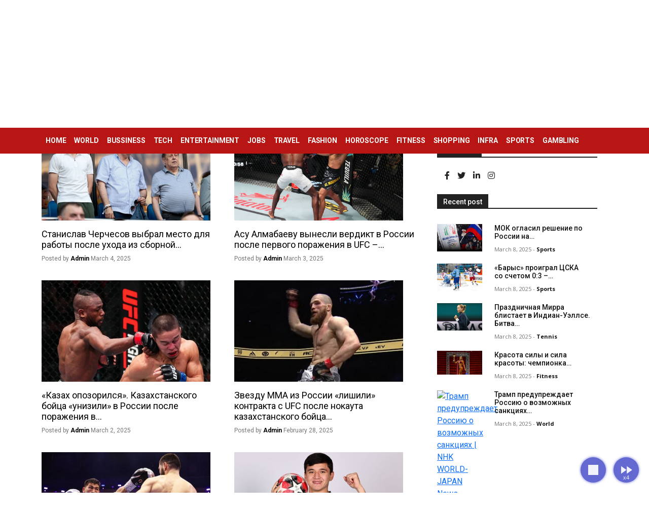

--- FILE ---
content_type: text/html; charset=UTF-8
request_url: https://www.rtnewstoday.com/tag/%D0%BF%D0%BE%D1%81%D0%BB%D0%B5/
body_size: 13801
content:
<!doctype html>
<html>
<head  lang="en-GB">
<meta charset="UTF-8">
<title>
после Archives - RT News Today</title>
<meta name="viewport" content="width=device-width, initial-scale=1, shrink-to-fit=no">
<link rel="shortcut icon" href="https://www.rtnewstoday.com/wp-content/themes/canadiannewstoday/assets/images/favicon.png" type="image/x-icon" />
<meta name='robots' content='index, follow, max-image-preview:large, max-snippet:-1, max-video-preview:-1' />

	<!-- This site is optimized with the Yoast SEO plugin v26.8 - https://yoast.com/product/yoast-seo-wordpress/ -->
	<link rel="canonical" href="https://www.rtnewstoday.com/tag/после/" />
	<link rel="next" href="https://www.rtnewstoday.com/tag/%d0%bf%d0%be%d1%81%d0%bb%d0%b5/page/2/" />
	<meta property="og:locale" content="en_GB" />
	<meta property="og:type" content="article" />
	<meta property="og:title" content="после Archives - RT News Today" />
	<meta property="og:url" content="https://www.rtnewstoday.com/tag/после/" />
	<meta property="og:site_name" content="RT News Today" />
	<meta property="og:image" content="https://www.sports.kz/upload/2025-03/500_67c66e2fb2c96.jpg" />
	<meta name="twitter:card" content="summary_large_image" />
	<meta name="twitter:image" content="https://www.sports.kz/upload/2025-03/500_67c66e2fb2c96.jpg" />
	<script type="application/ld+json" class="yoast-schema-graph">{"@context":"https://schema.org","@graph":[{"@type":"CollectionPage","@id":"https://www.rtnewstoday.com/tag/%d0%bf%d0%be%d1%81%d0%bb%d0%b5/","url":"https://www.rtnewstoday.com/tag/%d0%bf%d0%be%d1%81%d0%bb%d0%b5/","name":"после Archives - RT News Today","isPartOf":{"@id":"https://www.rtnewstoday.com/#website"},"primaryImageOfPage":{"@id":"https://www.rtnewstoday.com/tag/%d0%bf%d0%be%d1%81%d0%bb%d0%b5/#primaryimage"},"image":{"@id":"https://www.rtnewstoday.com/tag/%d0%bf%d0%be%d1%81%d0%bb%d0%b5/#primaryimage"},"thumbnailUrl":"https://www.sports.kz/upload/2025-03/500_67c66e2fb2c96.jpg","breadcrumb":{"@id":"https://www.rtnewstoday.com/tag/%d0%bf%d0%be%d1%81%d0%bb%d0%b5/#breadcrumb"},"inLanguage":"en-GB"},{"@type":"ImageObject","inLanguage":"en-GB","@id":"https://www.rtnewstoday.com/tag/%d0%bf%d0%be%d1%81%d0%bb%d0%b5/#primaryimage","url":"https://www.sports.kz/upload/2025-03/500_67c66e2fb2c96.jpg","contentUrl":"https://www.sports.kz/upload/2025-03/500_67c66e2fb2c96.jpg"},{"@type":"BreadcrumbList","@id":"https://www.rtnewstoday.com/tag/%d0%bf%d0%be%d1%81%d0%bb%d0%b5/#breadcrumb","itemListElement":[{"@type":"ListItem","position":1,"name":"Home","item":"https://www.rtnewstoday.com/"},{"@type":"ListItem","position":2,"name":"после"}]},{"@type":"WebSite","@id":"https://www.rtnewstoday.com/#website","url":"https://www.rtnewstoday.com/","name":"RT News Today","description":"RT is the first Russian 24/7 English-language news channel which brings the Russian view on global news.","potentialAction":[{"@type":"SearchAction","target":{"@type":"EntryPoint","urlTemplate":"https://www.rtnewstoday.com/?s={search_term_string}"},"query-input":{"@type":"PropertyValueSpecification","valueRequired":true,"valueName":"search_term_string"}}],"inLanguage":"en-GB"}]}</script>
	<!-- / Yoast SEO plugin. -->


<link rel="alternate" type="application/rss+xml" title="RT News Today &raquo; после Tag Feed" href="https://www.rtnewstoday.com/tag/%d0%bf%d0%be%d1%81%d0%bb%d0%b5/feed/" />
<style id='wp-img-auto-sizes-contain-inline-css' type='text/css'>
img:is([sizes=auto i],[sizes^="auto," i]){contain-intrinsic-size:3000px 1500px}
/*# sourceURL=wp-img-auto-sizes-contain-inline-css */
</style>
<style id='wp-emoji-styles-inline-css' type='text/css'>

	img.wp-smiley, img.emoji {
		display: inline !important;
		border: none !important;
		box-shadow: none !important;
		height: 1em !important;
		width: 1em !important;
		margin: 0 0.07em !important;
		vertical-align: -0.1em !important;
		background: none !important;
		padding: 0 !important;
	}
/*# sourceURL=wp-emoji-styles-inline-css */
</style>
<style id='wp-block-library-inline-css' type='text/css'>
:root{--wp-block-synced-color:#7a00df;--wp-block-synced-color--rgb:122,0,223;--wp-bound-block-color:var(--wp-block-synced-color);--wp-editor-canvas-background:#ddd;--wp-admin-theme-color:#007cba;--wp-admin-theme-color--rgb:0,124,186;--wp-admin-theme-color-darker-10:#006ba1;--wp-admin-theme-color-darker-10--rgb:0,107,160.5;--wp-admin-theme-color-darker-20:#005a87;--wp-admin-theme-color-darker-20--rgb:0,90,135;--wp-admin-border-width-focus:2px}@media (min-resolution:192dpi){:root{--wp-admin-border-width-focus:1.5px}}.wp-element-button{cursor:pointer}:root .has-very-light-gray-background-color{background-color:#eee}:root .has-very-dark-gray-background-color{background-color:#313131}:root .has-very-light-gray-color{color:#eee}:root .has-very-dark-gray-color{color:#313131}:root .has-vivid-green-cyan-to-vivid-cyan-blue-gradient-background{background:linear-gradient(135deg,#00d084,#0693e3)}:root .has-purple-crush-gradient-background{background:linear-gradient(135deg,#34e2e4,#4721fb 50%,#ab1dfe)}:root .has-hazy-dawn-gradient-background{background:linear-gradient(135deg,#faaca8,#dad0ec)}:root .has-subdued-olive-gradient-background{background:linear-gradient(135deg,#fafae1,#67a671)}:root .has-atomic-cream-gradient-background{background:linear-gradient(135deg,#fdd79a,#004a59)}:root .has-nightshade-gradient-background{background:linear-gradient(135deg,#330968,#31cdcf)}:root .has-midnight-gradient-background{background:linear-gradient(135deg,#020381,#2874fc)}:root{--wp--preset--font-size--normal:16px;--wp--preset--font-size--huge:42px}.has-regular-font-size{font-size:1em}.has-larger-font-size{font-size:2.625em}.has-normal-font-size{font-size:var(--wp--preset--font-size--normal)}.has-huge-font-size{font-size:var(--wp--preset--font-size--huge)}.has-text-align-center{text-align:center}.has-text-align-left{text-align:left}.has-text-align-right{text-align:right}.has-fit-text{white-space:nowrap!important}#end-resizable-editor-section{display:none}.aligncenter{clear:both}.items-justified-left{justify-content:flex-start}.items-justified-center{justify-content:center}.items-justified-right{justify-content:flex-end}.items-justified-space-between{justify-content:space-between}.screen-reader-text{border:0;clip-path:inset(50%);height:1px;margin:-1px;overflow:hidden;padding:0;position:absolute;width:1px;word-wrap:normal!important}.screen-reader-text:focus{background-color:#ddd;clip-path:none;color:#444;display:block;font-size:1em;height:auto;left:5px;line-height:normal;padding:15px 23px 14px;text-decoration:none;top:5px;width:auto;z-index:100000}html :where(.has-border-color){border-style:solid}html :where([style*=border-top-color]){border-top-style:solid}html :where([style*=border-right-color]){border-right-style:solid}html :where([style*=border-bottom-color]){border-bottom-style:solid}html :where([style*=border-left-color]){border-left-style:solid}html :where([style*=border-width]){border-style:solid}html :where([style*=border-top-width]){border-top-style:solid}html :where([style*=border-right-width]){border-right-style:solid}html :where([style*=border-bottom-width]){border-bottom-style:solid}html :where([style*=border-left-width]){border-left-style:solid}html :where(img[class*=wp-image-]){height:auto;max-width:100%}:where(figure){margin:0 0 1em}html :where(.is-position-sticky){--wp-admin--admin-bar--position-offset:var(--wp-admin--admin-bar--height,0px)}@media screen and (max-width:600px){html :where(.is-position-sticky){--wp-admin--admin-bar--position-offset:0px}}

/*# sourceURL=wp-block-library-inline-css */
</style><style id='wp-block-group-inline-css' type='text/css'>
.wp-block-group{box-sizing:border-box}:where(.wp-block-group.wp-block-group-is-layout-constrained){position:relative}
/*# sourceURL=https://www.rtnewstoday.com/wp-includes/blocks/group/style.min.css */
</style>
<style id='global-styles-inline-css' type='text/css'>
:root{--wp--preset--aspect-ratio--square: 1;--wp--preset--aspect-ratio--4-3: 4/3;--wp--preset--aspect-ratio--3-4: 3/4;--wp--preset--aspect-ratio--3-2: 3/2;--wp--preset--aspect-ratio--2-3: 2/3;--wp--preset--aspect-ratio--16-9: 16/9;--wp--preset--aspect-ratio--9-16: 9/16;--wp--preset--color--black: #000000;--wp--preset--color--cyan-bluish-gray: #abb8c3;--wp--preset--color--white: #ffffff;--wp--preset--color--pale-pink: #f78da7;--wp--preset--color--vivid-red: #cf2e2e;--wp--preset--color--luminous-vivid-orange: #ff6900;--wp--preset--color--luminous-vivid-amber: #fcb900;--wp--preset--color--light-green-cyan: #7bdcb5;--wp--preset--color--vivid-green-cyan: #00d084;--wp--preset--color--pale-cyan-blue: #8ed1fc;--wp--preset--color--vivid-cyan-blue: #0693e3;--wp--preset--color--vivid-purple: #9b51e0;--wp--preset--gradient--vivid-cyan-blue-to-vivid-purple: linear-gradient(135deg,rgb(6,147,227) 0%,rgb(155,81,224) 100%);--wp--preset--gradient--light-green-cyan-to-vivid-green-cyan: linear-gradient(135deg,rgb(122,220,180) 0%,rgb(0,208,130) 100%);--wp--preset--gradient--luminous-vivid-amber-to-luminous-vivid-orange: linear-gradient(135deg,rgb(252,185,0) 0%,rgb(255,105,0) 100%);--wp--preset--gradient--luminous-vivid-orange-to-vivid-red: linear-gradient(135deg,rgb(255,105,0) 0%,rgb(207,46,46) 100%);--wp--preset--gradient--very-light-gray-to-cyan-bluish-gray: linear-gradient(135deg,rgb(238,238,238) 0%,rgb(169,184,195) 100%);--wp--preset--gradient--cool-to-warm-spectrum: linear-gradient(135deg,rgb(74,234,220) 0%,rgb(151,120,209) 20%,rgb(207,42,186) 40%,rgb(238,44,130) 60%,rgb(251,105,98) 80%,rgb(254,248,76) 100%);--wp--preset--gradient--blush-light-purple: linear-gradient(135deg,rgb(255,206,236) 0%,rgb(152,150,240) 100%);--wp--preset--gradient--blush-bordeaux: linear-gradient(135deg,rgb(254,205,165) 0%,rgb(254,45,45) 50%,rgb(107,0,62) 100%);--wp--preset--gradient--luminous-dusk: linear-gradient(135deg,rgb(255,203,112) 0%,rgb(199,81,192) 50%,rgb(65,88,208) 100%);--wp--preset--gradient--pale-ocean: linear-gradient(135deg,rgb(255,245,203) 0%,rgb(182,227,212) 50%,rgb(51,167,181) 100%);--wp--preset--gradient--electric-grass: linear-gradient(135deg,rgb(202,248,128) 0%,rgb(113,206,126) 100%);--wp--preset--gradient--midnight: linear-gradient(135deg,rgb(2,3,129) 0%,rgb(40,116,252) 100%);--wp--preset--font-size--small: 13px;--wp--preset--font-size--medium: 20px;--wp--preset--font-size--large: 36px;--wp--preset--font-size--x-large: 42px;--wp--preset--spacing--20: 0.44rem;--wp--preset--spacing--30: 0.67rem;--wp--preset--spacing--40: 1rem;--wp--preset--spacing--50: 1.5rem;--wp--preset--spacing--60: 2.25rem;--wp--preset--spacing--70: 3.38rem;--wp--preset--spacing--80: 5.06rem;--wp--preset--shadow--natural: 6px 6px 9px rgba(0, 0, 0, 0.2);--wp--preset--shadow--deep: 12px 12px 50px rgba(0, 0, 0, 0.4);--wp--preset--shadow--sharp: 6px 6px 0px rgba(0, 0, 0, 0.2);--wp--preset--shadow--outlined: 6px 6px 0px -3px rgb(255, 255, 255), 6px 6px rgb(0, 0, 0);--wp--preset--shadow--crisp: 6px 6px 0px rgb(0, 0, 0);}:where(.is-layout-flex){gap: 0.5em;}:where(.is-layout-grid){gap: 0.5em;}body .is-layout-flex{display: flex;}.is-layout-flex{flex-wrap: wrap;align-items: center;}.is-layout-flex > :is(*, div){margin: 0;}body .is-layout-grid{display: grid;}.is-layout-grid > :is(*, div){margin: 0;}:where(.wp-block-columns.is-layout-flex){gap: 2em;}:where(.wp-block-columns.is-layout-grid){gap: 2em;}:where(.wp-block-post-template.is-layout-flex){gap: 1.25em;}:where(.wp-block-post-template.is-layout-grid){gap: 1.25em;}.has-black-color{color: var(--wp--preset--color--black) !important;}.has-cyan-bluish-gray-color{color: var(--wp--preset--color--cyan-bluish-gray) !important;}.has-white-color{color: var(--wp--preset--color--white) !important;}.has-pale-pink-color{color: var(--wp--preset--color--pale-pink) !important;}.has-vivid-red-color{color: var(--wp--preset--color--vivid-red) !important;}.has-luminous-vivid-orange-color{color: var(--wp--preset--color--luminous-vivid-orange) !important;}.has-luminous-vivid-amber-color{color: var(--wp--preset--color--luminous-vivid-amber) !important;}.has-light-green-cyan-color{color: var(--wp--preset--color--light-green-cyan) !important;}.has-vivid-green-cyan-color{color: var(--wp--preset--color--vivid-green-cyan) !important;}.has-pale-cyan-blue-color{color: var(--wp--preset--color--pale-cyan-blue) !important;}.has-vivid-cyan-blue-color{color: var(--wp--preset--color--vivid-cyan-blue) !important;}.has-vivid-purple-color{color: var(--wp--preset--color--vivid-purple) !important;}.has-black-background-color{background-color: var(--wp--preset--color--black) !important;}.has-cyan-bluish-gray-background-color{background-color: var(--wp--preset--color--cyan-bluish-gray) !important;}.has-white-background-color{background-color: var(--wp--preset--color--white) !important;}.has-pale-pink-background-color{background-color: var(--wp--preset--color--pale-pink) !important;}.has-vivid-red-background-color{background-color: var(--wp--preset--color--vivid-red) !important;}.has-luminous-vivid-orange-background-color{background-color: var(--wp--preset--color--luminous-vivid-orange) !important;}.has-luminous-vivid-amber-background-color{background-color: var(--wp--preset--color--luminous-vivid-amber) !important;}.has-light-green-cyan-background-color{background-color: var(--wp--preset--color--light-green-cyan) !important;}.has-vivid-green-cyan-background-color{background-color: var(--wp--preset--color--vivid-green-cyan) !important;}.has-pale-cyan-blue-background-color{background-color: var(--wp--preset--color--pale-cyan-blue) !important;}.has-vivid-cyan-blue-background-color{background-color: var(--wp--preset--color--vivid-cyan-blue) !important;}.has-vivid-purple-background-color{background-color: var(--wp--preset--color--vivid-purple) !important;}.has-black-border-color{border-color: var(--wp--preset--color--black) !important;}.has-cyan-bluish-gray-border-color{border-color: var(--wp--preset--color--cyan-bluish-gray) !important;}.has-white-border-color{border-color: var(--wp--preset--color--white) !important;}.has-pale-pink-border-color{border-color: var(--wp--preset--color--pale-pink) !important;}.has-vivid-red-border-color{border-color: var(--wp--preset--color--vivid-red) !important;}.has-luminous-vivid-orange-border-color{border-color: var(--wp--preset--color--luminous-vivid-orange) !important;}.has-luminous-vivid-amber-border-color{border-color: var(--wp--preset--color--luminous-vivid-amber) !important;}.has-light-green-cyan-border-color{border-color: var(--wp--preset--color--light-green-cyan) !important;}.has-vivid-green-cyan-border-color{border-color: var(--wp--preset--color--vivid-green-cyan) !important;}.has-pale-cyan-blue-border-color{border-color: var(--wp--preset--color--pale-cyan-blue) !important;}.has-vivid-cyan-blue-border-color{border-color: var(--wp--preset--color--vivid-cyan-blue) !important;}.has-vivid-purple-border-color{border-color: var(--wp--preset--color--vivid-purple) !important;}.has-vivid-cyan-blue-to-vivid-purple-gradient-background{background: var(--wp--preset--gradient--vivid-cyan-blue-to-vivid-purple) !important;}.has-light-green-cyan-to-vivid-green-cyan-gradient-background{background: var(--wp--preset--gradient--light-green-cyan-to-vivid-green-cyan) !important;}.has-luminous-vivid-amber-to-luminous-vivid-orange-gradient-background{background: var(--wp--preset--gradient--luminous-vivid-amber-to-luminous-vivid-orange) !important;}.has-luminous-vivid-orange-to-vivid-red-gradient-background{background: var(--wp--preset--gradient--luminous-vivid-orange-to-vivid-red) !important;}.has-very-light-gray-to-cyan-bluish-gray-gradient-background{background: var(--wp--preset--gradient--very-light-gray-to-cyan-bluish-gray) !important;}.has-cool-to-warm-spectrum-gradient-background{background: var(--wp--preset--gradient--cool-to-warm-spectrum) !important;}.has-blush-light-purple-gradient-background{background: var(--wp--preset--gradient--blush-light-purple) !important;}.has-blush-bordeaux-gradient-background{background: var(--wp--preset--gradient--blush-bordeaux) !important;}.has-luminous-dusk-gradient-background{background: var(--wp--preset--gradient--luminous-dusk) !important;}.has-pale-ocean-gradient-background{background: var(--wp--preset--gradient--pale-ocean) !important;}.has-electric-grass-gradient-background{background: var(--wp--preset--gradient--electric-grass) !important;}.has-midnight-gradient-background{background: var(--wp--preset--gradient--midnight) !important;}.has-small-font-size{font-size: var(--wp--preset--font-size--small) !important;}.has-medium-font-size{font-size: var(--wp--preset--font-size--medium) !important;}.has-large-font-size{font-size: var(--wp--preset--font-size--large) !important;}.has-x-large-font-size{font-size: var(--wp--preset--font-size--x-large) !important;}
/*# sourceURL=global-styles-inline-css */
</style>

<style id='classic-theme-styles-inline-css' type='text/css'>
/*! This file is auto-generated */
.wp-block-button__link{color:#fff;background-color:#32373c;border-radius:9999px;box-shadow:none;text-decoration:none;padding:calc(.667em + 2px) calc(1.333em + 2px);font-size:1.125em}.wp-block-file__button{background:#32373c;color:#fff;text-decoration:none}
/*# sourceURL=/wp-includes/css/classic-themes.min.css */
</style>
<link rel='stylesheet' id='auto-scroll-for-reading-css' href='https://www.rtnewstoday.com/wp-content/plugins/auto-scroll-for-reading/public/css/auto-scroll-for-reading-public.css?ver=1.1.4' type='text/css' media='all' />
<link rel='stylesheet' id='style-css' href='https://www.rtnewstoday.com/wp-content/themes/canadiannewstoday/style.css?ver=6.9' type='text/css' media='all' />
<link rel='stylesheet' id='bootstrap-css' href='https://www.rtnewstoday.com/wp-content/themes/canadiannewstoday/assets/css/bootstrap.min.css?ver=1.1' type='text/css' media='all' />
<link rel='stylesheet' id='main-css' href='https://www.rtnewstoday.com/wp-content/themes/canadiannewstoday/assets/css/stylesheet.css?ver=1.2' type='text/css' media='all' />
<link rel='stylesheet' id='owlcarouse-css' href='https://www.rtnewstoday.com/wp-content/themes/canadiannewstoday/assets/css/owl.carousel.min.css?ver=1.1' type='text/css' media='all' />
<link rel='stylesheet' id='owltheme-css' href='https://www.rtnewstoday.com/wp-content/themes/canadiannewstoday/assets/css/owl.theme.default.min.css?ver=1.1' type='text/css' media='all' />
<script type="text/javascript" src="https://www.rtnewstoday.com/wp-includes/js/jquery/jquery.min.js?ver=3.7.1" id="jquery-core-js"></script>
<script type="text/javascript" src="https://www.rtnewstoday.com/wp-includes/js/jquery/jquery-migrate.min.js?ver=3.4.1" id="jquery-migrate-js"></script>
<script type="text/javascript" id="auto-scroll-for-reading-js-extra">
/* <![CDATA[ */
var WPGAutoscrollObj = {"playIcon":"\u003Csvg xmlns=\"http://www.w3.org/2000/svg\" height=\"24\" viewBox=\"0 0 24 24\" width=\"24\"\u003E\u003Cpath d=\"M0 0h24v24H0z\" fill=\"none\"/\u003E\u003Cpath d=\"M8 5v14l11-7z\"/\u003E\u003C/svg\u003E","pauseIcon":"\u003Csvg xmlns=\"http://www.w3.org/2000/svg\" height=\"24\" viewBox=\"0 0 24 24\" width=\"24\"\u003E\u003Cpath d=\"M0 0h24v24H0z\" fill=\"none\"/\u003E\u003Cpath d=\"M6 19h4V5H6v14zm8-14v14h4V5h-4z\"/\u003E\u003C/svg\u003E","stopIcon":"\u003Csvg xmlns=\"http://www.w3.org/2000/svg\" height=\"24\" viewBox=\"0 0 24 24\" width=\"24\"\u003E\u003Cpath d=\"M0 0h24v24H0z\" fill=\"none\"/\u003E\u003Cpath d=\"M6 6h12v12H6z\"/\u003E\u003C/svg\u003E","fastForwardIcon":"\u003Csvg xmlns=\"http://www.w3.org/2000/svg\" height=\"24\" viewBox=\"0 0 24 24\" width=\"24\"\u003E\u003Cpath d=\"M0 0h24v24H0z\" fill=\"none\"/\u003E\u003Cpath d=\"M4 18l8.5-6L4 6v12zm9-12v12l8.5-6L13 6z\"/\u003E\u003C/svg\u003E","boltIcon":"\u003Csvg xmlns=\"http://www.w3.org/2000/svg\" height=\"24\" viewBox=\"0 0 24 24\" width=\"24\"\u003E\u003Cpath d=\"M11 21h-1l1-7H7.5c-.58 0-.57-.32-.38-.66.19-.34.05-.08.07-.12C8.48 10.94 10.42 7.54 13 3h1l-1 7h3.5c.49 0 .56.33.47.51l-.07.15C12.96 17.55 11 21 11 21z\"/\u003E\u003C/svg\u003E","flashOnIcon":"\u003Csvg xmlns=\"http://www.w3.org/2000/svg\" height=\"24\" viewBox=\"0 0 24 24\" width=\"24\"\u003E\u003Cpath d=\"M0 0h24v24H0z\" fill=\"none\"/\u003E\u003Cpath d=\"M7 2v11h3v9l7-12h-4l4-8z\"/\u003E\u003C/svg\u003E","toTopIcon":"\u003Csvg xmlns=\"http://www.w3.org/2000/svg\" width=\"16\" height=\"16\" fill=\"currentColor\" class=\"bi bi-arrow-up-short\" viewBox=\"0 0 16 16\"\u003E\u003Cpath fill-rule=\"evenodd\" d=\"M8 12a.5.5 0 0 0 .5-.5V5.707l2.146 2.147a.5.5 0 0 0 .708-.708l-3-3a.5.5 0 0 0-.708 0l-3 3a.5.5 0 1 0 .708.708L7.5 5.707V11.5a.5.5 0 0 0 .5.5z\"/\u003E\u003C/svg\u003E","buttonHoverTitle":"Click to scroll the page"};
//# sourceURL=auto-scroll-for-reading-js-extra
/* ]]> */
</script>
<script type="text/javascript" src="https://www.rtnewstoday.com/wp-content/plugins/auto-scroll-for-reading/public/js/auto-scroll-for-reading-public.js?ver=1.1.4" id="auto-scroll-for-reading-js"></script>
<link rel="https://api.w.org/" href="https://www.rtnewstoday.com/wp-json/" /><link rel="alternate" title="JSON" type="application/json" href="https://www.rtnewstoday.com/wp-json/wp/v2/tags/12757" /><link rel="EditURI" type="application/rsd+xml" title="RSD" href="https://www.rtnewstoday.com/xmlrpc.php?rsd" />
<meta name="generator" content="WordPress 6.9" />
<style>[class*=" icon-oc-"],[class^=icon-oc-]{speak:none;font-style:normal;font-weight:400;font-variant:normal;text-transform:none;line-height:1;-webkit-font-smoothing:antialiased;-moz-osx-font-smoothing:grayscale}.icon-oc-one-com-white-32px-fill:before{content:"901"}.icon-oc-one-com:before{content:"900"}#one-com-icon,.toplevel_page_onecom-wp .wp-menu-image{speak:none;display:flex;align-items:center;justify-content:center;text-transform:none;line-height:1;-webkit-font-smoothing:antialiased;-moz-osx-font-smoothing:grayscale}.onecom-wp-admin-bar-item>a,.toplevel_page_onecom-wp>.wp-menu-name{font-size:16px;font-weight:400;line-height:1}.toplevel_page_onecom-wp>.wp-menu-name img{width:69px;height:9px;}.wp-submenu-wrap.wp-submenu>.wp-submenu-head>img{width:88px;height:auto}.onecom-wp-admin-bar-item>a img{height:7px!important}.onecom-wp-admin-bar-item>a img,.toplevel_page_onecom-wp>.wp-menu-name img{opacity:.8}.onecom-wp-admin-bar-item.hover>a img,.toplevel_page_onecom-wp.wp-has-current-submenu>.wp-menu-name img,li.opensub>a.toplevel_page_onecom-wp>.wp-menu-name img{opacity:1}#one-com-icon:before,.onecom-wp-admin-bar-item>a:before,.toplevel_page_onecom-wp>.wp-menu-image:before{content:'';position:static!important;background-color:rgba(240,245,250,.4);border-radius:102px;width:18px;height:18px;padding:0!important}.onecom-wp-admin-bar-item>a:before{width:14px;height:14px}.onecom-wp-admin-bar-item.hover>a:before,.toplevel_page_onecom-wp.opensub>a>.wp-menu-image:before,.toplevel_page_onecom-wp.wp-has-current-submenu>.wp-menu-image:before{background-color:#76b82a}.onecom-wp-admin-bar-item>a{display:inline-flex!important;align-items:center;justify-content:center}#one-com-logo-wrapper{font-size:4em}#one-com-icon{vertical-align:middle}.imagify-welcome{display:none !important;}</style></head>
<body class="archive tag tag-12757 wp-theme-canadiannewstoday">
<!--header-->
<header>
  <div class="top-area">
    <div class="container">
      <div class="row">
       <!-- <div class="col-md-6">
          <div class="today-date">
            <div class="clock">
              <span id="Date"></span>
              <span id="hours"></span>
              <span id="point">:</span>
              <span id="min"></span>
              <span id="point">:</span>
              <span id="sec"></span>
              
          </div>
         
       
          </div>
           
        </div> -->
         <div class="col-md-6">
             <div class="social-icons">
         <div class="textwidget custom-html-widget"><ul>
              <li><a href=""><i class="fab fa-facebook-f"></i></a></li>
              <li><a href=""><i class="fab fa-twitter"></i></a></li>
              <li><a href=""><i class="fab fa-linkedin-in"></i></a></li>
              <li><a href=""><i class="fab fa-instagram"></i></a></li>
            </ul></div>        </div>
           
        </div>
        <div class="col-md-6">
        <div class="top-menu"> <ul id="menu-footer-menu" class=""><li id="menu-item-985" class="menu-item menu-item-type-post_type menu-item-object-page menu-item-985"><a href="https://www.rtnewstoday.com/about-us/">About Us</a></li>
<li id="menu-item-984" class="menu-item menu-item-type-post_type menu-item-object-page menu-item-984"><a href="https://www.rtnewstoday.com/contact-us/">Contact Us</a></li>
<li id="menu-item-983" class="menu-item menu-item-type-post_type menu-item-object-page menu-item-983"><a href="https://www.rtnewstoday.com/disclaimer/">Disclaimer</a></li>
<li id="menu-item-982" class="menu-item menu-item-type-post_type menu-item-object-page menu-item-982"><a href="https://www.rtnewstoday.com/privacy-policy/">Privacy Policy</a></li>
<li id="menu-item-981" class="menu-item menu-item-type-post_type menu-item-object-page menu-item-981"><a href="https://www.rtnewstoday.com/terms-of-use/">Terms of Use</a></li>
</ul></div>
          
        </div>
       
      </div>
    </div>
  </div>
  <div class="logo-area">
    <div class="container">
      <div class="row">
        <div class="col-md-4" style="height:80px;">
 <img src="https://www.rtnewstoday.com/wp-content/themes/canadiannewstoday/assets/images/logo.png" class="img-fluid"/>
        </div>
       <!-- <div class="col-md-8 text-end">
          <img src="https://www.rtnewstoday.com/wp-content/themes/canadiannewstoday/assets/images/ads.jpg" class="img-fluid"/>
        </div>-->
      </div>
    </div>
  </div>
  <div class="nav-bg" id="header">
    <div class="container">
      <div class="row">
        <div class="col-md-12">
        <div class="menu">
          <nav class="navbar navbar-expand-md " aria-label="Third navbar example"> 
          <a class="navbar-brand d-block d-sm-none" href="index.php">Menu</a>
            <button class="navbar-toggler d-block d-sm-none" type="button" data-bs-toggle="collapse" data-bs-target="#navbarsExample03"
          aria-controls="navbarsExample03" aria-expanded="false" aria-label="Toggle navigation"> <img
            src="https://www.rtnewstoday.com/wp-content/themes/canadiannewstoday/assets/images/menu.png"></button>
            <div class="collapse navbar-collapse" id="navbarsExample03">
              <ul class="navbar-nav ">
                  <li id="menu-item-23" class="menu-item menu-item-type-custom menu-item-object-custom menu-item-home menu-item-23 nav-item"><a href="https://www.rtnewstoday.com/" class="nav-link">Home</a></li>
<li id="menu-item-22" class="dropdown menu-item menu-item-type-taxonomy menu-item-object-category menu-item-22 nav-item"><a href="https://www.rtnewstoday.com/category/world/" class="nav-link">World</a></li>
<li id="menu-item-18" class="menu-item menu-item-type-taxonomy menu-item-object-category menu-item-18 nav-item"><a href="https://www.rtnewstoday.com/category/bussiness/" class="nav-link">Bussiness</a></li>
<li id="menu-item-13" class="menu-item menu-item-type-taxonomy menu-item-object-category menu-item-13 nav-item"><a href="https://www.rtnewstoday.com/category/tech/" class="nav-link">Tech</a></li>
<li id="menu-item-11" class="menu-item menu-item-type-taxonomy menu-item-object-category menu-item-11 nav-item"><a href="https://www.rtnewstoday.com/category/entertainment/" class="nav-link">Entertainment</a></li>
<li id="menu-item-19" class="menu-item menu-item-type-taxonomy menu-item-object-category menu-item-19 nav-item"><a href="https://www.rtnewstoday.com/category/jobs/" class="nav-link">Jobs</a></li>
<li id="menu-item-17" class="menu-item menu-item-type-taxonomy menu-item-object-category menu-item-17 nav-item"><a href="https://www.rtnewstoday.com/category/travel/" class="nav-link">Travel</a></li>
<li id="menu-item-14" class="menu-item menu-item-type-taxonomy menu-item-object-category menu-item-14 nav-item"><a href="https://www.rtnewstoday.com/category/fashion/" class="nav-link">Fashion</a></li>
<li id="menu-item-15" class="menu-item menu-item-type-taxonomy menu-item-object-category menu-item-15 nav-item"><a href="https://www.rtnewstoday.com/category/horoscope/" class="nav-link">Horoscope</a></li>
<li id="menu-item-16" class="menu-item menu-item-type-taxonomy menu-item-object-category menu-item-16 nav-item"><a href="https://www.rtnewstoday.com/category/fitness/" class="nav-link">Fitness</a></li>
<li id="menu-item-20" class="menu-item menu-item-type-taxonomy menu-item-object-category menu-item-20 nav-item"><a href="https://www.rtnewstoday.com/category/shopping/" class="nav-link">Shopping</a></li>
<li id="menu-item-21" class="menu-item menu-item-type-taxonomy menu-item-object-category menu-item-21 nav-item"><a href="https://www.rtnewstoday.com/category/infra/" class="nav-link">Infra</a></li>
<li id="menu-item-12" class="dropdown menu-item menu-item-type-taxonomy menu-item-object-category menu-item-has-children menu-item-12 nav-item"><a href="https://www.rtnewstoday.com/category/sports/" class="nav-link">Sports</a>
<ul class="dropdown-menu" >
	<li id="menu-item-25" class="menu-item menu-item-type-taxonomy menu-item-object-category menu-item-25 nav-item"><a href="https://www.rtnewstoday.com/category/basketball/" class="nav-link">Basketball</a></li>
	<li id="menu-item-27" class="menu-item menu-item-type-taxonomy menu-item-object-category menu-item-27 nav-item"><a href="https://www.rtnewstoday.com/category/football/" class="nav-link">Football</a></li>
	<li id="menu-item-30" class="menu-item menu-item-type-taxonomy menu-item-object-category menu-item-30 nav-item"><a href="https://www.rtnewstoday.com/category/nba/" class="nav-link">NBA</a></li>
	<li id="menu-item-31" class="menu-item menu-item-type-taxonomy menu-item-object-category menu-item-31 nav-item"><a href="https://www.rtnewstoday.com/category/nfl/" class="nav-link">NFL</a></li>
	<li id="menu-item-28" class="menu-item menu-item-type-taxonomy menu-item-object-category menu-item-28 nav-item"><a href="https://www.rtnewstoday.com/category/golf/" class="nav-link">Golf</a></li>
	<li id="menu-item-29" class="menu-item menu-item-type-taxonomy menu-item-object-category menu-item-29 nav-item"><a href="https://www.rtnewstoday.com/category/horse-racing/" class="nav-link">Horse Racing</a></li>
	<li id="menu-item-32" class="menu-item menu-item-type-taxonomy menu-item-object-category menu-item-32 nav-item"><a href="https://www.rtnewstoday.com/category/tennis/" class="nav-link">Tennis</a></li>
	<li id="menu-item-26" class="menu-item menu-item-type-taxonomy menu-item-object-category menu-item-26 nav-item"><a href="https://www.rtnewstoday.com/category/cricket/" class="nav-link">Cricket</a></li>
</ul>
</li>
<li id="menu-item-24" class="menu-item menu-item-type-taxonomy menu-item-object-category menu-item-24 nav-item"><a href="https://www.rtnewstoday.com/category/gambling/" class="nav-link">Gambling</a></li>
          
              </ul>
             
            </div>
          </nav>
        </div>
        </div>
      </div>
    </div>
  </div>
</header>
 <!--end--> 

<!--<figcaption class="background-1 padding20">
    <div class="container">
        <div class="row">
            <div class="col-md-9">
                <h1></h1>
            </div>
            <div class="col-md-3">
                <div class="breadcrumbs">
                    <ul>
                        <li><a href="/">Home</a></li>
                        <li></li>
                    </ul>
                </div>
            </div>
        </div>
    </div>
</figcaption>-->

<section class="mt-5">
  <div class="container">
    <div class="row">
      <div class="col-md-8">
        <div class="list-page">
          <div class="mb-4 mt-2">
            <h1>
              Sports            </h1>
             <div class="border-1"></div>
          </div>
          <div class="row">
            <div class="col-md-6 mb-4 has-thumbnail ">
 <a href="https://www.rtnewstoday.com/%d1%81%d1%82%d0%b0%d0%bd%d0%b8%d1%81%d0%bb%d0%b0%d0%b2-%d1%87%d0%b5%d1%80%d1%87%d0%b5%d1%81%d0%be%d0%b2-%d0%b2%d1%8b%d0%b1%d1%80%d0%b0%d0%bb-%d0%bc%d0%b5%d1%81%d1%82%d0%be-%d0%b4%d0%bb%d1%8f-%d1%80/">
    <img post-id="29470" fifu-featured="1" src="https://www.sports.kz/upload/2025-03/500_67c66e2fb2c96.jpg" class="img-fluid mb-3 img-1 wp-post-image" alt="Станислав Черчесов выбрал место для работы после ухода из сборной Казахстана &#8211; Футбол" title="Станислав Черчесов выбрал место для работы после ухода из сборной Казахстана &#8211; Футбол" title="Станислав Черчесов выбрал место для работы после ухода из сборной Казахстана &#8211; Футбол" decoding="async" />    </a>
    <h3><a href="https://www.rtnewstoday.com/%d1%81%d1%82%d0%b0%d0%bd%d0%b8%d1%81%d0%bb%d0%b0%d0%b2-%d1%87%d0%b5%d1%80%d1%87%d0%b5%d1%81%d0%be%d0%b2-%d0%b2%d1%8b%d0%b1%d1%80%d0%b0%d0%bb-%d0%bc%d0%b5%d1%81%d1%82%d0%be-%d0%b4%d0%bb%d1%8f-%d1%80/">
      Станислав Черчесов выбрал место для работы после ухода из сборной&hellip; 
      </a></h3>
      <div class="meta">Posted by <a href="https://www.rtnewstoday.com/author/maurya18gmail-com/" title="Posts by Admin" rel="author">Admin</a>       March 4, 2025    </div>
</div>
              <div class="col-md-6 mb-4 has-thumbnail ">
 <a href="https://www.rtnewstoday.com/%d0%b0%d1%81%d1%83-%d0%b0%d0%bb%d0%bc%d0%b0%d0%b1%d0%b0%d0%b5%d0%b2%d1%83-%d0%b2%d1%8b%d0%bd%d0%b5%d1%81%d0%bb%d0%b8-%d0%b2%d0%b5%d1%80%d0%b4%d0%b8%d0%ba%d1%82-%d0%b2-%d1%80%d0%be%d1%81%d1%81/">
    <img post-id="29358" fifu-featured="1" src="https://www.sports.kz/upload/2025-03/500_67c57be1a5973.jpg" class="img-fluid mb-3 img-1 wp-post-image" alt="Асу Алмабаеву вынесли вердикт в России после первого поражения в UFC &#8211; Бокс/ММА" title="Асу Алмабаеву вынесли вердикт в России после первого поражения в UFC &#8211; Бокс/ММА" title="Асу Алмабаеву вынесли вердикт в России после первого поражения в UFC &#8211; Бокс/ММА" decoding="async" />    </a>
    <h3><a href="https://www.rtnewstoday.com/%d0%b0%d1%81%d1%83-%d0%b0%d0%bb%d0%bc%d0%b0%d0%b1%d0%b0%d0%b5%d0%b2%d1%83-%d0%b2%d1%8b%d0%bd%d0%b5%d1%81%d0%bb%d0%b8-%d0%b2%d0%b5%d1%80%d0%b4%d0%b8%d0%ba%d1%82-%d0%b2-%d1%80%d0%be%d1%81%d1%81/">
      Асу Алмабаеву вынесли вердикт в России после первого поражения в UFC &#8211;&hellip; 
      </a></h3>
      <div class="meta">Posted by <a href="https://www.rtnewstoday.com/author/maurya18gmail-com/" title="Posts by Admin" rel="author">Admin</a>       March 3, 2025    </div>
</div>
              <div class="col-md-6 mb-4 has-thumbnail ">
 <a href="https://www.rtnewstoday.com/%d0%ba%d0%b0%d0%b7%d0%b0%d1%85-%d0%be%d0%bf%d0%be%d0%b7%d0%be%d1%80%d0%b8%d0%bb%d1%81%d1%8f-%d0%ba%d0%b0%d0%b7%d0%b0%d1%85%d1%81%d1%82%d0%b0%d0%bd%d1%81%d0%ba%d0%be%d0%b3%d0%be-%d0%b1/">
    <img post-id="29294" fifu-featured="1" src="https://www.sports.kz/upload/2025-03/500_67c4295630a7c.jpg" class="img-fluid mb-3 img-1 wp-post-image" alt="«Казах опозорился». Казахстанского бойца «унизили» в России после поражения в UFC &#8211; Бокс/ММА" title="«Казах опозорился». Казахстанского бойца «унизили» в России после поражения в UFC &#8211; Бокс/ММА" title="«Казах опозорился». Казахстанского бойца «унизили» в России после поражения в UFC &#8211; Бокс/ММА" decoding="async" />    </a>
    <h3><a href="https://www.rtnewstoday.com/%d0%ba%d0%b0%d0%b7%d0%b0%d1%85-%d0%be%d0%bf%d0%be%d0%b7%d0%be%d1%80%d0%b8%d0%bb%d1%81%d1%8f-%d0%ba%d0%b0%d0%b7%d0%b0%d1%85%d1%81%d1%82%d0%b0%d0%bd%d1%81%d0%ba%d0%be%d0%b3%d0%be-%d0%b1/">
      «Казах опозорился». Казахстанского бойца «унизили» в России после поражения в&hellip; 
      </a></h3>
      <div class="meta">Posted by <a href="https://www.rtnewstoday.com/author/maurya18gmail-com/" title="Posts by Admin" rel="author">Admin</a>       March 2, 2025    </div>
</div>
              <div class="col-md-6 mb-4 has-thumbnail ">
 <a href="https://www.rtnewstoday.com/%d0%b7%d0%b2%d0%b5%d0%b7%d0%b4%d1%83-%d0%bc%d0%bc%d0%b0-%d0%b8%d0%b7-%d1%80%d0%be%d1%81%d1%81%d0%b8%d0%b8-%d0%bb%d0%b8%d1%88%d0%b8%d0%bb%d0%b8-%d0%ba%d0%be%d0%bd%d1%82%d1%80%d0%b0/">
    <img post-id="29088" fifu-featured="1" src="https://www.sports.kz/upload/2025-02/500_67c1463c24ada.jpg" class="img-fluid mb-3 img-1 wp-post-image" alt="Звезду ММА из России «лишили» контракта с UFC после нокаута казахстанского бойца &#8211; Бокс/ММА" title="Звезду ММА из России «лишили» контракта с UFC после нокаута казахстанского бойца &#8211; Бокс/ММА" title="Звезду ММА из России «лишили» контракта с UFC после нокаута казахстанского бойца &#8211; Бокс/ММА" decoding="async" loading="lazy" />    </a>
    <h3><a href="https://www.rtnewstoday.com/%d0%b7%d0%b2%d0%b5%d0%b7%d0%b4%d1%83-%d0%bc%d0%bc%d0%b0-%d0%b8%d0%b7-%d1%80%d0%be%d1%81%d1%81%d0%b8%d0%b8-%d0%bb%d0%b8%d1%88%d0%b8%d0%bb%d0%b8-%d0%ba%d0%be%d0%bd%d1%82%d1%80%d0%b0/">
      Звезду ММА из России «лишили» контракта с UFC после нокаута казахстанского бойца&hellip; 
      </a></h3>
      <div class="meta">Posted by <a href="https://www.rtnewstoday.com/author/maurya18gmail-com/" title="Posts by Admin" rel="author">Admin</a>       February 28, 2025    </div>
</div>
              <div class="col-md-6 mb-4 has-thumbnail ">
 <a href="https://www.rtnewstoday.com/%d1%8d%d1%82%d0%be-%d0%b1%d0%b5%d0%b7%d1%83%d0%bc%d0%bd%d0%be-%d0%b2-%d1%80%d0%be%d1%81%d1%81%d0%b8%d0%b8-%d0%bf%d1%80%d0%b8%d0%b7%d0%b2%d0%b0%d0%bb%d0%b8-%d0%ba-%d0%b6%d0%b5%d1%81%d1%82/">
    <img post-id="28814" fifu-featured="1" src="https://www.sports.kz/upload/2025-02/500_67bb4fc4e4b69.JPG" class="img-fluid mb-3 img-1 wp-post-image" alt="«Это безумно». В России призвали к жестким мерам после реванша Бетербиев — Бивол &#8211; Бокс/ММА" title="«Это безумно». В России призвали к жестким мерам после реванша Бетербиев — Бивол &#8211; Бокс/ММА" title="«Это безумно». В России призвали к жестким мерам после реванша Бетербиев — Бивол &#8211; Бокс/ММА" decoding="async" loading="lazy" />    </a>
    <h3><a href="https://www.rtnewstoday.com/%d1%8d%d1%82%d0%be-%d0%b1%d0%b5%d0%b7%d1%83%d0%bc%d0%bd%d0%be-%d0%b2-%d1%80%d0%be%d1%81%d1%81%d0%b8%d0%b8-%d0%bf%d1%80%d0%b8%d0%b7%d0%b2%d0%b0%d0%bb%d0%b8-%d0%ba-%d0%b6%d0%b5%d1%81%d1%82/">
      «Это безумно». В России призвали к жестким мерам после реванша&hellip; 
      </a></h3>
      <div class="meta">Posted by <a href="https://www.rtnewstoday.com/author/maurya18gmail-com/" title="Posts by Admin" rel="author">Admin</a>       February 23, 2025    </div>
</div>
              <div class="col-md-6 mb-4 has-thumbnail ">
 <a href="https://www.rtnewstoday.com/%d1%85%d1%83%d1%81%d0%b0%d0%bd%d0%be%d0%b2-%d0%bf%d0%be%d0%bb%d1%83%d1%87%d0%b8%d0%bb-%d1%85%d0%be%d1%80%d0%be%d1%88%d1%83%d1%8e-%d0%bd%d0%be%d0%b2%d0%be%d1%81%d1%82%d1%8c-%d0%b8%d0%b7-%d1%80%d0%be/">
    <img post-id="28558" fifu-featured="1" src="https://www.sports.kz/upload/2025-02/500_67b4d57cef2f0.jpg" class="img-fluid mb-3 img-1 wp-post-image" alt="Хусанов получил хорошую новость из России после перехода в «Манчестер Сити» &#8211; Футбол" title="Хусанов получил хорошую новость из России после перехода в «Манчестер Сити» &#8211; Футбол" title="Хусанов получил хорошую новость из России после перехода в «Манчестер Сити» &#8211; Футбол" decoding="async" loading="lazy" />    </a>
    <h3><a href="https://www.rtnewstoday.com/%d1%85%d1%83%d1%81%d0%b0%d0%bd%d0%be%d0%b2-%d0%bf%d0%be%d0%bb%d1%83%d1%87%d0%b8%d0%bb-%d1%85%d0%be%d1%80%d0%be%d1%88%d1%83%d1%8e-%d0%bd%d0%be%d0%b2%d0%be%d1%81%d1%82%d1%8c-%d0%b8%d0%b7-%d1%80%d0%be/">
      Хусанов получил хорошую новость из России после перехода в «Манчестер&hellip; 
      </a></h3>
      <div class="meta">Posted by <a href="https://www.rtnewstoday.com/author/maurya18gmail-com/" title="Posts by Admin" rel="author">Admin</a>       February 18, 2025    </div>
</div>
              <div class="col-md-6 mb-4 has-thumbnail ">
 <a href="https://www.rtnewstoday.com/%d0%b8%d0%b7%d0%b4%d0%b5%d0%b2%d0%b0%d1%82%d0%b5%d0%bb%d1%8c%d1%81%d1%82%d0%b2%d0%b0-%d0%b8-%d0%bc%d1%83%d1%87%d0%b5%d0%bd%d0%b8%d1%8f-%d0%b2-%d1%80%d0%be%d1%81%d1%81%d0%b8%d0%b8-%d0%b2/">
    <img post-id="28546" fifu-featured="1" src="https://www.sports.kz/upload/2025-02/500_67b4661444e93.jpg" class="img-fluid mb-3 img-1 wp-post-image" alt="«Издевательства и мучения». В России вынесли вердикт «Барысу» после потери Бояркина &#8211; Хоккей" title="«Издевательства и мучения». В России вынесли вердикт «Барысу» после потери Бояркина &#8211; Хоккей" title="«Издевательства и мучения». В России вынесли вердикт «Барысу» после потери Бояркина &#8211; Хоккей" decoding="async" loading="lazy" />    </a>
    <h3><a href="https://www.rtnewstoday.com/%d0%b8%d0%b7%d0%b4%d0%b5%d0%b2%d0%b0%d1%82%d0%b5%d0%bb%d1%8c%d1%81%d1%82%d0%b2%d0%b0-%d0%b8-%d0%bc%d1%83%d1%87%d0%b5%d0%bd%d0%b8%d1%8f-%d0%b2-%d1%80%d0%be%d1%81%d1%81%d0%b8%d0%b8-%d0%b2/">
      «Издевательства и мучения». В России вынесли вердикт «Барысу» после потери&hellip; 
      </a></h3>
      <div class="meta">Posted by <a href="https://www.rtnewstoday.com/author/maurya18gmail-com/" title="Posts by Admin" rel="author">Admin</a>       February 18, 2025    </div>
</div>
              <div class="col-md-6 mb-4 has-thumbnail ">
 <a href="https://www.rtnewstoday.com/%d1%84%d1%83%d1%82%d0%b1%d0%be%d0%bb%d0%b8%d1%81%d1%82-%d0%b0%d1%85%d0%bc%d0%b0%d1%82%d0%b0-%d0%be%d1%86%d0%b5%d0%bd%d0%b8%d0%bb-%d1%83%d1%80%d0%be%d0%b2%d0%b5%d0%bd%d1%8c-%d0%b0/">
    <img post-id="28728" fifu-featured="1" src="https://www.sports.kz/upload/2025-02/500_67b402ce27d63.jpg" class="img-fluid mb-3 img-1 wp-post-image" alt="Футболист «Ахмата» оценил уровень «Актобе» после неожиданного поражения &#8211; Футбол" title="Футболист «Ахмата» оценил уровень «Актобе» после неожиданного поражения &#8211; Футбол" title="Футболист «Ахмата» оценил уровень «Актобе» после неожиданного поражения &#8211; Футбол" decoding="async" loading="lazy" />    </a>
    <h3><a href="https://www.rtnewstoday.com/%d1%84%d1%83%d1%82%d0%b1%d0%be%d0%bb%d0%b8%d1%81%d1%82-%d0%b0%d1%85%d0%bc%d0%b0%d1%82%d0%b0-%d0%be%d1%86%d0%b5%d0%bd%d0%b8%d0%bb-%d1%83%d1%80%d0%be%d0%b2%d0%b5%d0%bd%d1%8c-%d0%b0/">
      Футболист «Ахмата» оценил уровень «Актобе» после неожиданного поражения &#8211; Футбол 
      </a></h3>
      <div class="meta">Posted by <a href="https://www.rtnewstoday.com/author/maurya18gmail-com/" title="Posts by Admin" rel="author">Admin</a>       February 18, 2025    </div>
</div>
              <div class="col-md-6 mb-4 has-thumbnail ">
 <a href="https://www.rtnewstoday.com/%d1%87%d0%b5%d1%80%d1%87%d0%b5%d1%81%d0%be%d0%b2%d1%83-%d0%be%d1%82%d0%ba%d0%b0%d0%b7%d0%b0%d0%bb%d0%b8-%d0%b2-%d1%80%d0%be%d1%81%d1%81%d0%b8%d0%b8-%d0%bf%d0%be%d1%81%d0%bb%d0%b5-%d1%83/">
    <img post-id="28394" fifu-featured="1" src="https://www.sports.kz/upload/2025-02/500_67aee38227536.jpg" class="img-fluid mb-3 img-1 wp-post-image" alt="Черчесову «отказали» в России после увольнения из сборной Казахстана &#8211; Футбол" title="Черчесову «отказали» в России после увольнения из сборной Казахстана &#8211; Футбол" title="Черчесову «отказали» в России после увольнения из сборной Казахстана &#8211; Футбол" decoding="async" loading="lazy" />    </a>
    <h3><a href="https://www.rtnewstoday.com/%d1%87%d0%b5%d1%80%d1%87%d0%b5%d1%81%d0%be%d0%b2%d1%83-%d0%be%d1%82%d0%ba%d0%b0%d0%b7%d0%b0%d0%bb%d0%b8-%d0%b2-%d1%80%d0%be%d1%81%d1%81%d0%b8%d0%b8-%d0%bf%d0%be%d1%81%d0%bb%d0%b5-%d1%83/">
      Черчесову «отказали» в России после увольнения из сборной Казахстана &#8211;&hellip; 
      </a></h3>
      <div class="meta">Posted by <a href="https://www.rtnewstoday.com/author/maurya18gmail-com/" title="Posts by Admin" rel="author">Admin</a>       February 14, 2025    </div>
</div>
              <div class="col-md-6 mb-4 has-thumbnail ">
 <a href="https://www.rtnewstoday.com/%d1%87%d0%b5%d1%80%d1%87%d0%b5%d1%81%d0%be%d0%b2%d1%83-%d1%81%d0%be%d0%be%d0%b1%d1%89%d0%b8%d0%bb%d0%b8-%d0%bf%d0%bb%d0%be%d1%85%d1%83%d1%8e-%d0%bd%d0%be%d0%b2%d0%be%d1%81%d1%82%d1%8c-%d0%be-%d0%b1/">
    <img post-id="28094" fifu-featured="1" src="https://www.sports.kz/upload/2025-02/500_67a43e3f36358.jpg" class="img-fluid mb-3 img-1 wp-post-image" alt="Черчесову сообщили плохую новость о будущем в России после провала в Казахстане &#8211; Футбол" title="Черчесову сообщили плохую новость о будущем в России после провала в Казахстане &#8211; Футбол" title="Черчесову сообщили плохую новость о будущем в России после провала в Казахстане &#8211; Футбол" decoding="async" loading="lazy" />    </a>
    <h3><a href="https://www.rtnewstoday.com/%d1%87%d0%b5%d1%80%d1%87%d0%b5%d1%81%d0%be%d0%b2%d1%83-%d1%81%d0%be%d0%be%d0%b1%d1%89%d0%b8%d0%bb%d0%b8-%d0%bf%d0%bb%d0%be%d1%85%d1%83%d1%8e-%d0%bd%d0%be%d0%b2%d0%be%d1%81%d1%82%d1%8c-%d0%be-%d0%b1/">
      Черчесову сообщили плохую новость о будущем в России после провала&hellip; 
      </a></h3>
      <div class="meta">Posted by <a href="https://www.rtnewstoday.com/author/maurya18gmail-com/" title="Posts by Admin" rel="author">Admin</a>       February 6, 2025    </div>
</div>
                        </div>
          <div class="col-md-12">
            <div class="pagination"><span>Page 1 of 5</span><span class="current">1</span><a href='https://www.rtnewstoday.com/tag/%D0%BF%D0%BE%D1%81%D0%BB%D0%B5/page/2/' class="inactive">2</a><a href='https://www.rtnewstoday.com/tag/%D0%BF%D0%BE%D1%81%D0%BB%D0%B5/page/3/' class="inactive">3</a><a href='https://www.rtnewstoday.com/tag/%D0%BF%D0%BE%D1%81%D0%BB%D0%B5/page/4/' class="inactive">4</a><a href='https://www.rtnewstoday.com/tag/%D0%BF%D0%BE%D1%81%D0%BB%D0%B5/page/5/' class="inactive">5</a></div>
          </div>
        </div>
      </div>
      <div class="col-md-4">
        <div class="post-left">
        <h2>Follow Us</h2>
           <div class="border-1"></div>
          <div class="social-icons mt-4">
            <div class="textwidget custom-html-widget"><ul>
              <li><a href=""><i class="fab fa-facebook-f"></i></a></li>
              <li><a href=""><i class="fab fa-twitter"></i></a></li>
              <li><a href=""><i class="fab fa-linkedin-in"></i></a></li>
              <li><a href=""><i class="fab fa-instagram"></i></a></li>
            </ul></div>          </div>
          <div class="clearfix mt-4 mb-4"></div>
          <h2>Recent post</h2>
           <div class="border-1"></div>
          <div class="post-list mb-5">
            <ul>
                                          <li>
                <div class="row">
                  <div class="col-4"><a href="https://www.rtnewstoday.com/%d0%bc%d0%be%d0%ba-%d0%be%d0%b3%d0%bb%d0%b0%d1%81%d0%b8%d0%bb-%d1%80%d0%b5%d1%88%d0%b5%d0%bd%d0%b8%d0%b5-%d0%bf%d0%be-%d1%80%d0%be%d1%81%d1%81%d0%b8%d0%b8-%d0%bd%d0%b0-%d0%be%d0%bb%d0%b8%d0%bc%d0%bf/">
                    <img post-id="29668" fifu-featured="1" width="300" height="300" src="https://www.sports.kz/upload/2025-03/500_67cc64c33b9ff.jpg" class="img-fluid wp-post-image" alt="МОК огласил решение по России на Олимпиаде-2026 &#8211; Олимпиада" title="МОК огласил решение по России на Олимпиаде-2026 &#8211; Олимпиада" title="МОК огласил решение по России на Олимпиаде-2026 &#8211; Олимпиада" decoding="async" loading="lazy" />                    </a></div>
                  <div class="col-8">
                    <div class="title"><a href="https://www.rtnewstoday.com/%d0%bc%d0%be%d0%ba-%d0%be%d0%b3%d0%bb%d0%b0%d1%81%d0%b8%d0%bb-%d1%80%d0%b5%d1%88%d0%b5%d0%bd%d0%b8%d0%b5-%d0%bf%d0%be-%d1%80%d0%be%d1%81%d1%81%d0%b8%d0%b8-%d0%bd%d0%b0-%d0%be%d0%bb%d0%b8%d0%bc%d0%bf/"> МОК огласил решение по России на&hellip; </a></div>
                    <div class="meta">
                       March 8, 2025                      -
                      <a href="https://www.rtnewstoday.com/category/sports/" rel="category tag">Sports</a>                    </div>
                  </div>
                </div>
              </li>
                            <li>
                <div class="row">
                  <div class="col-4"><a href="https://www.rtnewstoday.com/%d0%b1%d0%b0%d1%80%d1%8b%d1%81-%d0%bf%d1%80%d0%be%d0%b8%d0%b3%d1%80%d0%b0%d0%bb-%d1%86%d1%81%d0%ba%d0%b0-%d1%81%d0%be-%d1%81%d1%87%d0%b5%d1%82%d0%be%d0%bc-03-%d1%85%d0%be%d0%ba/">
                    <img post-id="29666" fifu-featured="1" width="300" height="300" src="https://www.sports.kz/upload/2025-03/500_67cc4fbb08aed.jpg" class="img-fluid wp-post-image" alt="«Барыс» проиграл ЦСКА со счетом 0:3 &#8211; Хоккей" title="«Барыс» проиграл ЦСКА со счетом 0:3 &#8211; Хоккей" title="«Барыс» проиграл ЦСКА со счетом 0:3 &#8211; Хоккей" decoding="async" loading="lazy" />                    </a></div>
                  <div class="col-8">
                    <div class="title"><a href="https://www.rtnewstoday.com/%d0%b1%d0%b0%d1%80%d1%8b%d1%81-%d0%bf%d1%80%d0%be%d0%b8%d0%b3%d1%80%d0%b0%d0%bb-%d1%86%d1%81%d0%ba%d0%b0-%d1%81%d0%be-%d1%81%d1%87%d0%b5%d1%82%d0%be%d0%bc-03-%d1%85%d0%be%d0%ba/"> «Барыс» проиграл ЦСКА со счетом 0:3 &#8211;&hellip; </a></div>
                    <div class="meta">
                       March 8, 2025                      -
                      <a href="https://www.rtnewstoday.com/category/sports/" rel="category tag">Sports</a>                    </div>
                  </div>
                </div>
              </li>
                            <li>
                <div class="row">
                  <div class="col-4"><a href="https://www.rtnewstoday.com/%d0%bf%d1%80%d0%b0%d0%b7%d0%b4%d0%bd%d0%b8%d1%87%d0%bd%d0%b0%d1%8f-%d0%bc%d0%b8%d1%80%d1%80%d0%b0-%d0%b1%d0%bb%d0%b8%d1%81%d1%82%d0%b0%d0%b5%d1%82-%d0%b2-%d0%b8%d0%bd%d0%b4%d0%b8%d0%b0%d0%bd-%d1%83/">
                    <img post-id="29644" fifu-featured="1" width="300" height="300" src="https://cdn.sovsport.prod.plat.agency/Mirra_Andreeva_Foto_Getty_Images_00000_a5c63ea89a.webp" class="img-fluid wp-post-image" alt="Праздничная Мирра блистает в Индиан-Уэллсе. Битва камбэков осталась за Россией" title="Праздничная Мирра блистает в Индиан-Уэллсе. Битва камбэков осталась за Россией" title="Праздничная Мирра блистает в Индиан-Уэллсе. Битва камбэков осталась за Россией" decoding="async" loading="lazy" />                    </a></div>
                  <div class="col-8">
                    <div class="title"><a href="https://www.rtnewstoday.com/%d0%bf%d1%80%d0%b0%d0%b7%d0%b4%d0%bd%d0%b8%d1%87%d0%bd%d0%b0%d1%8f-%d0%bc%d0%b8%d1%80%d1%80%d0%b0-%d0%b1%d0%bb%d0%b8%d1%81%d1%82%d0%b0%d0%b5%d1%82-%d0%b2-%d0%b8%d0%bd%d0%b4%d0%b8%d0%b0%d0%bd-%d1%83/"> Праздничная Мирра блистает в Индиан-Уэллсе. Битва&hellip; </a></div>
                    <div class="meta">
                       March 8, 2025                      -
                      <a href="https://www.rtnewstoday.com/category/tennis/" rel="category tag">Tennis</a>                    </div>
                  </div>
                </div>
              </li>
                            <li>
                <div class="row">
                  <div class="col-4"><a href="https://www.rtnewstoday.com/%d0%ba%d1%80%d0%b0%d1%81%d0%be%d1%82%d0%b0-%d1%81%d0%b8%d0%bb%d1%8b-%d0%b8-%d1%81%d0%b8%d0%bb%d0%b0-%d0%ba%d1%80%d0%b0%d1%81%d0%be%d1%82%d1%8b-%d1%87%d0%b5%d0%bc%d0%bf%d0%b8%d0%be%d0%bd%d0%ba%d0%b0/">
                    <img post-id="29656" fifu-featured="1" width="300" height="300" src="https://storage.yandexcloud.net/regions/posts/media/thumbnails/2025/03/og/uHokkuSMKVOqYGlTO5KV969bQK0abJPCpW61KKug.jpg" class="img-fluid wp-post-image" alt="Красота силы и сила красоты: чемпионка России по фитнес-бикини рассказала, как достичь идеальной формы" title="Красота силы и сила красоты: чемпионка России по фитнес-бикини рассказала, как достичь идеальной формы" title="Красота силы и сила красоты: чемпионка России по фитнес-бикини рассказала, как достичь идеальной формы" decoding="async" loading="lazy" />                    </a></div>
                  <div class="col-8">
                    <div class="title"><a href="https://www.rtnewstoday.com/%d0%ba%d1%80%d0%b0%d1%81%d0%be%d1%82%d0%b0-%d1%81%d0%b8%d0%bb%d1%8b-%d0%b8-%d1%81%d0%b8%d0%bb%d0%b0-%d0%ba%d1%80%d0%b0%d1%81%d0%be%d1%82%d1%8b-%d1%87%d0%b5%d0%bc%d0%bf%d0%b8%d0%be%d0%bd%d0%ba%d0%b0/"> Красота силы и сила красоты: чемпионка&hellip; </a></div>
                    <div class="meta">
                       March 8, 2025                      -
                      <a href="https://www.rtnewstoday.com/category/fitness/" rel="category tag">Fitness</a>                    </div>
                  </div>
                </div>
              </li>
                            <li>
                <div class="row">
                  <div class="col-4"><a href="https://www.rtnewstoday.com/%d1%82%d1%80%d0%b0%d0%bc%d0%bf-%d0%bf%d1%80%d0%b5%d0%b4%d1%83%d0%bf%d1%80%d0%b5%d0%b6%d0%b4%d0%b0%d0%b5%d1%82-%d1%80%d0%be%d1%81%d1%81%d0%b8%d1%8e-%d0%be-%d0%b2%d0%be%d0%b7%d0%bc%d0%be%d0%b6%d0%bd/">
                    <img post-id="29654" fifu-featured="1" width="300" height="300" src="https://www3.nhk.or.jp/nhkworld/upld/thumbnails/en/news/20250308_N02_1500468_L.jpg" class="img-fluid wp-post-image" alt="Трамп предупреждает Россию о возможных санкциях | NHK WORLD-JAPAN News" title="Трамп предупреждает Россию о возможных санкциях | NHK WORLD-JAPAN News" title="Трамп предупреждает Россию о возможных санкциях | NHK WORLD-JAPAN News" decoding="async" loading="lazy" />                    </a></div>
                  <div class="col-8">
                    <div class="title"><a href="https://www.rtnewstoday.com/%d1%82%d1%80%d0%b0%d0%bc%d0%bf-%d0%bf%d1%80%d0%b5%d0%b4%d1%83%d0%bf%d1%80%d0%b5%d0%b6%d0%b4%d0%b0%d0%b5%d1%82-%d1%80%d0%be%d1%81%d1%81%d0%b8%d1%8e-%d0%be-%d0%b2%d0%be%d0%b7%d0%bc%d0%be%d0%b6%d0%bd/"> Трамп предупреждает Россию о возможных санкциях&hellip; </a></div>
                    <div class="meta">
                       March 8, 2025                      -
                      <a href="https://www.rtnewstoday.com/category/world/" rel="category tag">World</a>                    </div>
                  </div>
                </div>
              </li>
                            <li>
                <div class="row">
                  <div class="col-4"><a href="https://www.rtnewstoday.com/%d0%ba%d1%83%d0%b1%d0%be%d0%ba-%d1%80%d0%be%d1%81%d1%81%d0%b8%d0%b8-%d0%bf%d0%be-%d0%ba%d0%be%d0%bd%d0%bd%d0%be%d0%bc%d1%83-%d1%81%d0%bf%d0%be%d1%80%d1%82%d1%83-%d0%bb%d0%b8%d1%86-%d1%81-%d0%bf%d0%be/">
                    <img post-id="29646" fifu-featured="1" width="300" height="300" src="https://paralymp.ru/upload/iblock/a33/1dqxkx7uoztdy3smhpoo5hsxskyjw5yk.jpg" class="img-fluid wp-post-image" alt="Кубок России по конному спорту лиц с ПОДА стартовал в Московской области" title="Кубок России по конному спорту лиц с ПОДА стартовал в Московской области" title="Кубок России по конному спорту лиц с ПОДА стартовал в Московской области" decoding="async" loading="lazy" />                    </a></div>
                  <div class="col-8">
                    <div class="title"><a href="https://www.rtnewstoday.com/%d0%ba%d1%83%d0%b1%d0%be%d0%ba-%d1%80%d0%be%d1%81%d1%81%d0%b8%d0%b8-%d0%bf%d0%be-%d0%ba%d0%be%d0%bd%d0%bd%d0%be%d0%bc%d1%83-%d1%81%d0%bf%d0%be%d1%80%d1%82%d1%83-%d0%bb%d0%b8%d1%86-%d1%81-%d0%bf%d0%be/"> Кубок России по конному спорту лиц&hellip; </a></div>
                    <div class="meta">
                       March 7, 2025                      -
                      <a href="https://www.rtnewstoday.com/category/sports/" rel="category tag">Sports</a>                    </div>
                  </div>
                </div>
              </li>
                            <li>
                <div class="row">
                  <div class="col-4"><a href="https://www.rtnewstoday.com/%d0%b2-%d1%80%d0%be%d1%81%d1%81%d0%b8%d0%b8-%d0%bd%d0%b0%d1%88%d0%bb%d0%b8-%d1%82%d0%b0%d0%bb%d0%b0%d0%bd%d1%82%d0%bb%d0%b8%d0%b2%d0%be%d0%b3%d0%be-%d1%84%d0%be%d1%80%d0%b2%d0%b0%d1%80/">
                    <img post-id="29634" fifu-featured="1" width="300" height="300" src="https://www.sports.kz/upload/2025-03/500_67cb507ce8c21.jpg" class="img-fluid wp-post-image" alt="В России нашли «талантливого форварда» из Казахстана &#8211; Футбол" title="В России нашли «талантливого форварда» из Казахстана &#8211; Футбол" title="В России нашли «талантливого форварда» из Казахстана &#8211; Футбол" decoding="async" loading="lazy" />                    </a></div>
                  <div class="col-8">
                    <div class="title"><a href="https://www.rtnewstoday.com/%d0%b2-%d1%80%d0%be%d1%81%d1%81%d0%b8%d0%b8-%d0%bd%d0%b0%d1%88%d0%bb%d0%b8-%d1%82%d0%b0%d0%bb%d0%b0%d0%bd%d1%82%d0%bb%d0%b8%d0%b2%d0%be%d0%b3%d0%be-%d1%84%d0%be%d1%80%d0%b2%d0%b0%d1%80/"> В России нашли «талантливого форварда» из Казахстана &#8211;&hellip; </a></div>
                    <div class="meta">
                       March 7, 2025                      -
                      <a href="https://www.rtnewstoday.com/category/sports/" rel="category tag">Sports</a>                    </div>
                  </div>
                </div>
              </li>
                            <li>
                <div class="row">
                  <div class="col-4"><a href="https://www.rtnewstoday.com/%d1%81%d0%be%d0%bb%d1%8c%d0%bd%d1%8b%d0%b9-%d0%b3%d0%be%d0%bb-%d1%81%d0%b0%d0%bc%d0%be%d1%80%d0%be%d0%b4%d0%be%d0%b2%d0%b0-%d0%bf%d1%80%d0%b8%d0%b2%d0%b5%d0%bb-%d0%ba-%d0%b3%d1%80%d0%be%d0%bc%d0%ba/">
                    <img post-id="29650" fifu-featured="1" width="300" height="300" src="https://www.sports.kz/upload/2025-03/500_67cb4545b6eb2.jpg" class="img-fluid wp-post-image" alt="Сольный гол Самородова привел к громкой сенсации в РПЛ &#8211; Футбол" title="Сольный гол Самородова привел к громкой сенсации в РПЛ &#8211; Футбол" title="Сольный гол Самородова привел к громкой сенсации в РПЛ &#8211; Футбол" decoding="async" loading="lazy" />                    </a></div>
                  <div class="col-8">
                    <div class="title"><a href="https://www.rtnewstoday.com/%d1%81%d0%be%d0%bb%d1%8c%d0%bd%d1%8b%d0%b9-%d0%b3%d0%be%d0%bb-%d1%81%d0%b0%d0%bc%d0%be%d1%80%d0%be%d0%b4%d0%be%d0%b2%d0%b0-%d0%bf%d1%80%d0%b8%d0%b2%d0%b5%d0%bb-%d0%ba-%d0%b3%d1%80%d0%be%d0%bc%d0%ba/"> Сольный гол Самородова привел к громкой&hellip; </a></div>
                    <div class="meta">
                       March 7, 2025                      -
                      <a href="https://www.rtnewstoday.com/category/sports/" rel="category tag">Sports</a>                    </div>
                  </div>
                </div>
              </li>
                            <li>
                <div class="row">
                  <div class="col-4"><a href="https://www.rtnewstoday.com/%d1%8d%d0%ba%d1%81-%d1%87%d0%b5%d0%bc%d0%bf%d0%b8%d0%be%d0%bd%d0%b0-%d0%bc%d0%b8%d1%80%d0%b0-%d0%b8%d0%b7-%d1%80%d0%be%d1%81%d1%81%d0%b8%d0%b8-%d0%b2-%d1%82%d0%b8%d1%82%d1%83%d0%bb%d1%8c%d0%bd%d0%be/">
                    <img post-id="29630" fifu-featured="1" width="300" height="300" src="https://www.sports.kz/upload/2025-03/500_67cb294f16ee0.jpg" class="img-fluid wp-post-image" alt="Экс-чемпиона мира из России в титульном бою отравил собственный тренер &#8211; Бокс/ММА" title="Экс-чемпиона мира из России в титульном бою отравил собственный тренер &#8211; Бокс/ММА" title="Экс-чемпиона мира из России в титульном бою отравил собственный тренер &#8211; Бокс/ММА" decoding="async" loading="lazy" />                    </a></div>
                  <div class="col-8">
                    <div class="title"><a href="https://www.rtnewstoday.com/%d1%8d%d0%ba%d1%81-%d1%87%d0%b5%d0%bc%d0%bf%d0%b8%d0%be%d0%bd%d0%b0-%d0%bc%d0%b8%d1%80%d0%b0-%d0%b8%d0%b7-%d1%80%d0%be%d1%81%d1%81%d0%b8%d0%b8-%d0%b2-%d1%82%d0%b8%d1%82%d1%83%d0%bb%d1%8c%d0%bd%d0%be/"> Экс-чемпиона мира из России в титульном&hellip; </a></div>
                    <div class="meta">
                       March 7, 2025                      -
                      <a href="https://www.rtnewstoday.com/category/sports/" rel="category tag">Sports</a>                    </div>
                  </div>
                </div>
              </li>
                            <li>
                <div class="row">
                  <div class="col-4"><a href="https://www.rtnewstoday.com/%d0%b3%d0%b0%d1%81%d0%b8%d0%bb%d0%b8%d0%bd-%d0%be-%d1%81%d0%b0%d0%bd%d1%82%d0%be%d1%81%d0%b5-%d0%b2-%d1%81%d0%b1%d0%be%d1%80%d0%bd%d0%be%d0%b9-%d1%80%d0%be%d1%81%d1%81%d0%b8%d0%b8-%d0%bd/">
                    <img post-id="29628" fifu-featured="1" width="300" height="300" src="https://cdn.sovsport.prod.plat.agency/Santos_Getty_Images_9bcf420ad3.webp" class="img-fluid wp-post-image" alt="Гасилин – о Сантосе в сборной России: нам не нужна натурализация игроков, мы должны воспитывать своих футболистов" title="Гасилин – о Сантосе в сборной России: нам не нужна натурализация игроков, мы должны воспитывать своих футболистов" title="Гасилин – о Сантосе в сборной России: нам не нужна натурализация игроков, мы должны воспитывать своих футболистов" decoding="async" loading="lazy" />                    </a></div>
                  <div class="col-8">
                    <div class="title"><a href="https://www.rtnewstoday.com/%d0%b3%d0%b0%d1%81%d0%b8%d0%bb%d0%b8%d0%bd-%d0%be-%d1%81%d0%b0%d0%bd%d1%82%d0%be%d1%81%d0%b5-%d0%b2-%d1%81%d0%b1%d0%be%d1%80%d0%bd%d0%be%d0%b9-%d1%80%d0%be%d1%81%d1%81%d0%b8%d0%b8-%d0%bd/"> Гасилин – о Сантосе в сборной&hellip; </a></div>
                    <div class="meta">
                       March 7, 2025                      -
                      <a href="https://www.rtnewstoday.com/category/sports/" rel="category tag">Sports</a>                    </div>
                  </div>
                </div>
              </li>
                          </ul>
          </div>
          
<div class="wp-block-group"><div class="wp-block-group__inner-container is-layout-flow wp-block-group-is-layout-flow">
<!--<h2>Advertising</h2>
<p>              <img decoding="async" src="https://www.rtnewstoday.com/wp-content/themes/hfcl/assets/images/ads-3.jpg" class="img-fluid mt-4"></p>-->
</div></div>
        </div>
      </div>
    </div>
  </div>
</section>
<style>
.pagination {
clear:both;
padding:20px 0;
position:relative;
font-size:11px;
line-height:13px;
}
 
.pagination span, .pagination a {
display:block;
float:left;
margin: 2px 2px 2px 0;
padding:6px 9px 5px 9px;
text-decoration:none;
width:auto;
color:#fff;
background: #555;
}
 
.pagination a:hover{
color:#fff;
background: #3279BB;
}
 
.pagination .current{
padding:6px 9px 5px 9px;
background: #3279BB;
color:#fff;
}
</style>
<!-- footer -->
<footer>
  <div class="container">
    <div class="row">
    <div class="col-md-12">
    	
        	 <ul id="menu-footer-menu-1" class=""><li class="menu-item menu-item-type-post_type menu-item-object-page menu-item-985"><a href="https://www.rtnewstoday.com/about-us/">About Us</a></li>
<li class="menu-item menu-item-type-post_type menu-item-object-page menu-item-984"><a href="https://www.rtnewstoday.com/contact-us/">Contact Us</a></li>
<li class="menu-item menu-item-type-post_type menu-item-object-page menu-item-983"><a href="https://www.rtnewstoday.com/disclaimer/">Disclaimer</a></li>
<li class="menu-item menu-item-type-post_type menu-item-object-page menu-item-982"><a href="https://www.rtnewstoday.com/privacy-policy/">Privacy Policy</a></li>
<li class="menu-item menu-item-type-post_type menu-item-object-page menu-item-981"><a href="https://www.rtnewstoday.com/terms-of-use/">Terms of Use</a></li>
</ul>        
    </div>	
      <div class="col-md-12 text-center">
        Copyright © 2026 All rights reserved.
      </div>
    </div>
  </div>
</footer>
<script type="speculationrules">
{"prefetch":[{"source":"document","where":{"and":[{"href_matches":"/*"},{"not":{"href_matches":["/wp-*.php","/wp-admin/*","/wp-content/uploads/*","/wp-content/*","/wp-content/plugins/*","/wp-content/themes/canadiannewstoday/*","/*\\?(.+)"]}},{"not":{"selector_matches":"a[rel~=\"nofollow\"]"}},{"not":{"selector_matches":".no-prefetch, .no-prefetch a"}}]},"eagerness":"conservative"}]}
</script>
<script type="text/javascript">
							if(typeof wpgAutoScrollOptions === 'undefined'){
								var wpgAutoScrollOptions = [];
							}
						
						wpgAutoScrollOptions['wpg_auto_scroll_options']  = '[base64]';</script><style type="text/css">#wpg-autoscroll-buttons-wrap .wpg-autoscroll-button{
							background-color: #6369d1;
							box-shadow: 0px 0px 5px #6369d1;
					  }

					  #wpg-autoscroll-buttons-wrap {
						right: 20px;
				  	  }
					  
					  .wpg-hover-title{
					  	background-color: #6369d1;	
					  }.wpg-bottom-triangle{
					  	border-top-color: #6369d1;	
					  }</style>
<script type="text/javascript" src="https://www.rtnewstoday.com/wp-content/themes/canadiannewstoday/assets/js/jquery.min.js?ver=1.1" id="jquerymin-js"></script>
<script type="text/javascript" src="https://www.rtnewstoday.com/wp-content/themes/canadiannewstoday/assets/js/bootstrap.bundle.min.js?ver=1.1" id="bootstrap-js"></script>
<script type="text/javascript" src="https://www.rtnewstoday.com/wp-content/themes/canadiannewstoday/assets/js/owl.carousel.js?ver=1.1" id="carousel-js"></script>
<script type="text/javascript" src="https://www.rtnewstoday.com/wp-content/themes/canadiannewstoday/assets/js/main.js?ver=1.1" id="main-js"></script>
<script id="wp-emoji-settings" type="application/json">
{"baseUrl":"https://s.w.org/images/core/emoji/17.0.2/72x72/","ext":".png","svgUrl":"https://s.w.org/images/core/emoji/17.0.2/svg/","svgExt":".svg","source":{"concatemoji":"https://www.rtnewstoday.com/wp-includes/js/wp-emoji-release.min.js?ver=6.9"}}
</script>
<script type="module">
/* <![CDATA[ */
/*! This file is auto-generated */
const a=JSON.parse(document.getElementById("wp-emoji-settings").textContent),o=(window._wpemojiSettings=a,"wpEmojiSettingsSupports"),s=["flag","emoji"];function i(e){try{var t={supportTests:e,timestamp:(new Date).valueOf()};sessionStorage.setItem(o,JSON.stringify(t))}catch(e){}}function c(e,t,n){e.clearRect(0,0,e.canvas.width,e.canvas.height),e.fillText(t,0,0);t=new Uint32Array(e.getImageData(0,0,e.canvas.width,e.canvas.height).data);e.clearRect(0,0,e.canvas.width,e.canvas.height),e.fillText(n,0,0);const a=new Uint32Array(e.getImageData(0,0,e.canvas.width,e.canvas.height).data);return t.every((e,t)=>e===a[t])}function p(e,t){e.clearRect(0,0,e.canvas.width,e.canvas.height),e.fillText(t,0,0);var n=e.getImageData(16,16,1,1);for(let e=0;e<n.data.length;e++)if(0!==n.data[e])return!1;return!0}function u(e,t,n,a){switch(t){case"flag":return n(e,"\ud83c\udff3\ufe0f\u200d\u26a7\ufe0f","\ud83c\udff3\ufe0f\u200b\u26a7\ufe0f")?!1:!n(e,"\ud83c\udde8\ud83c\uddf6","\ud83c\udde8\u200b\ud83c\uddf6")&&!n(e,"\ud83c\udff4\udb40\udc67\udb40\udc62\udb40\udc65\udb40\udc6e\udb40\udc67\udb40\udc7f","\ud83c\udff4\u200b\udb40\udc67\u200b\udb40\udc62\u200b\udb40\udc65\u200b\udb40\udc6e\u200b\udb40\udc67\u200b\udb40\udc7f");case"emoji":return!a(e,"\ud83e\u1fac8")}return!1}function f(e,t,n,a){let r;const o=(r="undefined"!=typeof WorkerGlobalScope&&self instanceof WorkerGlobalScope?new OffscreenCanvas(300,150):document.createElement("canvas")).getContext("2d",{willReadFrequently:!0}),s=(o.textBaseline="top",o.font="600 32px Arial",{});return e.forEach(e=>{s[e]=t(o,e,n,a)}),s}function r(e){var t=document.createElement("script");t.src=e,t.defer=!0,document.head.appendChild(t)}a.supports={everything:!0,everythingExceptFlag:!0},new Promise(t=>{let n=function(){try{var e=JSON.parse(sessionStorage.getItem(o));if("object"==typeof e&&"number"==typeof e.timestamp&&(new Date).valueOf()<e.timestamp+604800&&"object"==typeof e.supportTests)return e.supportTests}catch(e){}return null}();if(!n){if("undefined"!=typeof Worker&&"undefined"!=typeof OffscreenCanvas&&"undefined"!=typeof URL&&URL.createObjectURL&&"undefined"!=typeof Blob)try{var e="postMessage("+f.toString()+"("+[JSON.stringify(s),u.toString(),c.toString(),p.toString()].join(",")+"));",a=new Blob([e],{type:"text/javascript"});const r=new Worker(URL.createObjectURL(a),{name:"wpTestEmojiSupports"});return void(r.onmessage=e=>{i(n=e.data),r.terminate(),t(n)})}catch(e){}i(n=f(s,u,c,p))}t(n)}).then(e=>{for(const n in e)a.supports[n]=e[n],a.supports.everything=a.supports.everything&&a.supports[n],"flag"!==n&&(a.supports.everythingExceptFlag=a.supports.everythingExceptFlag&&a.supports[n]);var t;a.supports.everythingExceptFlag=a.supports.everythingExceptFlag&&!a.supports.flag,a.supports.everything||((t=a.source||{}).concatemoji?r(t.concatemoji):t.wpemoji&&t.twemoji&&(r(t.twemoji),r(t.wpemoji)))});
//# sourceURL=https://www.rtnewstoday.com/wp-includes/js/wp-emoji-loader.min.js
/* ]]> */
</script>
<script id="ocvars">var ocSiteMeta = {plugins: {"a3e4aa5d9179da09d8af9b6802f861a8": 1,"b904efd4c2b650207df23db3e5b40c86": 1}}</script></body></html>

--- FILE ---
content_type: text/javascript
request_url: https://www.rtnewstoday.com/wp-content/themes/canadiannewstoday/assets/js/main.js?ver=1.1
body_size: 2824
content:

// create the back to top button
$('body').prepend('<a href="#" class="back-to-top"><i class="fas fa-angle-double-up"></i></a>');
var amountScrolled = 300;
$(window).scroll(function () {
    if ($(window).scrollTop() > amountScrolled) {
        $('a.back-to-top').fadeIn('slow');
    } else {
        $('a.back-to-top').fadeOut('slow');
    }
});
$('a.back-to-top, a.simple-back-to-top').click(function () {
    $('html, body').animate({
        scrollTop: 0
    }, 700);
    return false;
});
//end
//date time
$(document).ready(function() {
  // Create two variables with names of months and days of the week in the array
  var monthNames = [ "January", "February", "March", "April", "May", "June", "July", "August", "September", "October", "November", "December" ]; 
  var dayNames= ["Sunday","Monday","Tuesday","Wednesday","Thursday","Friday","Saturday"]
  
  // Create an object newDate()
  var newDate = new Date();
  // Retrieve the current date from the Date object
  newDate.setDate(newDate.getDate());
  // At the output of the day, date, month and year    
  $('#Date').html(dayNames[newDate.getDay()] + " " + newDate.getDate() + ' ' + monthNames[newDate.getMonth()] + ' ' + newDate.getFullYear());
  
  setInterval( function() {
      // Create an object newDate () and extract the second of the current time
      var seconds = new Date().getSeconds();
      // Add a leading zero to the value of seconds
      $("#sec").html(( seconds < 10 ? "0" : "" ) + seconds);
      },1000);
      
  setInterval( function() {
      // Create an object newDate () and extract the minutes of the current time
      var minutes = new Date().getMinutes();
      // Add a leading zero to the minutes
      $("#min").html(( minutes < 10 ? "0" : "" ) + minutes);
      },1000);
      
  setInterval( function() {
      // Create an object newDate () and extract the clock from the current time
      var hours = new Date().getHours();
      // Add a leading zero to the value of hours
      $("#hours").html(( hours < 10 ? "0" : "" ) + hours);
      }, 1000);
      
  }); 

  //end



 //weekend
$('#recent-post').owlCarousel({
    loop:true,
    margin:10,
    nav:true,
  navText:["<div class='nav-btn prev-slide'><i class='fas fa-angle-left'></i></div>","<div class='nav-btn next-slide'><i class='fas fa-angle-right'></i></i></div>"],
  loop: true,
   slideSpeed: 300,
    autoplay: true,
    responsive:{
        0:{
            items:1
        },
        600:{
            items:1
        },
        1000:{
            items:3
        }
    }
  })
  //end
  
  //header sticky
window.onscroll = function() {myFunction()};

var header = document.getElementById("header");
var sticky = header.offsetTop;

function myFunction() {
  if (window.pageYOffset > sticky) {
    header.classList.add("sticky");
  } else {
    header.classList.remove("sticky");
  }
}
//end